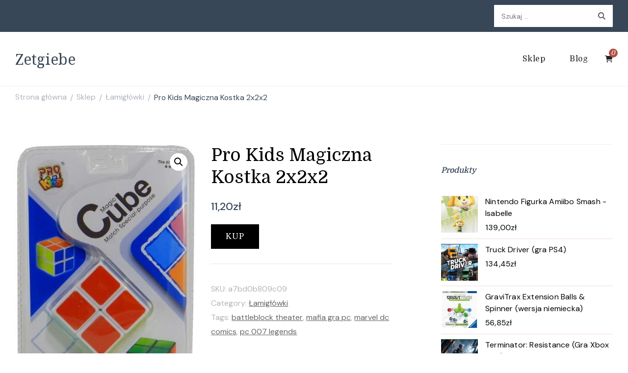

--- FILE ---
content_type: text/html; charset=UTF-8
request_url: https://zetgiebe.pl/produkt/pro-kids-magiczna-kostka-2x2x2/
body_size: 16238
content:
    <!DOCTYPE html>
    <html lang="pl-PL">
    <head itemscope itemtype="http://schema.org/WebSite">
	    <meta charset="UTF-8">
    <meta name="viewport" content="width=device-width, initial-scale=1">
    <link rel="profile" href="http://gmpg.org/xfn/11">
    <title>Pro Kids Magiczna Kostka 2x2x2 &#8211; Zetgiebe</title>
<meta name='robots' content='max-image-preview:large' />
<link rel='dns-prefetch' href='//fonts.googleapis.com' />
<link rel="alternate" type="application/rss+xml" title="Zetgiebe &raquo; Kanał z wpisami" href="https://zetgiebe.pl/feed/" />
<link rel="alternate" type="application/rss+xml" title="Zetgiebe &raquo; Kanał z komentarzami" href="https://zetgiebe.pl/comments/feed/" />
<link rel="alternate" type="application/rss+xml" title="Zetgiebe &raquo; Pro Kids Magiczna Kostka 2x2x2 Kanał z komentarzami" href="https://zetgiebe.pl/produkt/pro-kids-magiczna-kostka-2x2x2/feed/" />
<link rel="alternate" title="oEmbed (JSON)" type="application/json+oembed" href="https://zetgiebe.pl/wp-json/oembed/1.0/embed?url=https%3A%2F%2Fzetgiebe.pl%2Fprodukt%2Fpro-kids-magiczna-kostka-2x2x2%2F" />
<link rel="alternate" title="oEmbed (XML)" type="text/xml+oembed" href="https://zetgiebe.pl/wp-json/oembed/1.0/embed?url=https%3A%2F%2Fzetgiebe.pl%2Fprodukt%2Fpro-kids-magiczna-kostka-2x2x2%2F&#038;format=xml" />
<style id='wp-img-auto-sizes-contain-inline-css' type='text/css'>
img:is([sizes=auto i],[sizes^="auto," i]){contain-intrinsic-size:3000px 1500px}
/*# sourceURL=wp-img-auto-sizes-contain-inline-css */
</style>
<style id='wp-emoji-styles-inline-css' type='text/css'>

	img.wp-smiley, img.emoji {
		display: inline !important;
		border: none !important;
		box-shadow: none !important;
		height: 1em !important;
		width: 1em !important;
		margin: 0 0.07em !important;
		vertical-align: -0.1em !important;
		background: none !important;
		padding: 0 !important;
	}
/*# sourceURL=wp-emoji-styles-inline-css */
</style>
<style id='wp-block-library-inline-css' type='text/css'>
:root{--wp-block-synced-color:#7a00df;--wp-block-synced-color--rgb:122,0,223;--wp-bound-block-color:var(--wp-block-synced-color);--wp-editor-canvas-background:#ddd;--wp-admin-theme-color:#007cba;--wp-admin-theme-color--rgb:0,124,186;--wp-admin-theme-color-darker-10:#006ba1;--wp-admin-theme-color-darker-10--rgb:0,107,160.5;--wp-admin-theme-color-darker-20:#005a87;--wp-admin-theme-color-darker-20--rgb:0,90,135;--wp-admin-border-width-focus:2px}@media (min-resolution:192dpi){:root{--wp-admin-border-width-focus:1.5px}}.wp-element-button{cursor:pointer}:root .has-very-light-gray-background-color{background-color:#eee}:root .has-very-dark-gray-background-color{background-color:#313131}:root .has-very-light-gray-color{color:#eee}:root .has-very-dark-gray-color{color:#313131}:root .has-vivid-green-cyan-to-vivid-cyan-blue-gradient-background{background:linear-gradient(135deg,#00d084,#0693e3)}:root .has-purple-crush-gradient-background{background:linear-gradient(135deg,#34e2e4,#4721fb 50%,#ab1dfe)}:root .has-hazy-dawn-gradient-background{background:linear-gradient(135deg,#faaca8,#dad0ec)}:root .has-subdued-olive-gradient-background{background:linear-gradient(135deg,#fafae1,#67a671)}:root .has-atomic-cream-gradient-background{background:linear-gradient(135deg,#fdd79a,#004a59)}:root .has-nightshade-gradient-background{background:linear-gradient(135deg,#330968,#31cdcf)}:root .has-midnight-gradient-background{background:linear-gradient(135deg,#020381,#2874fc)}:root{--wp--preset--font-size--normal:16px;--wp--preset--font-size--huge:42px}.has-regular-font-size{font-size:1em}.has-larger-font-size{font-size:2.625em}.has-normal-font-size{font-size:var(--wp--preset--font-size--normal)}.has-huge-font-size{font-size:var(--wp--preset--font-size--huge)}.has-text-align-center{text-align:center}.has-text-align-left{text-align:left}.has-text-align-right{text-align:right}.has-fit-text{white-space:nowrap!important}#end-resizable-editor-section{display:none}.aligncenter{clear:both}.items-justified-left{justify-content:flex-start}.items-justified-center{justify-content:center}.items-justified-right{justify-content:flex-end}.items-justified-space-between{justify-content:space-between}.screen-reader-text{border:0;clip-path:inset(50%);height:1px;margin:-1px;overflow:hidden;padding:0;position:absolute;width:1px;word-wrap:normal!important}.screen-reader-text:focus{background-color:#ddd;clip-path:none;color:#444;display:block;font-size:1em;height:auto;left:5px;line-height:normal;padding:15px 23px 14px;text-decoration:none;top:5px;width:auto;z-index:100000}html :where(.has-border-color){border-style:solid}html :where([style*=border-top-color]){border-top-style:solid}html :where([style*=border-right-color]){border-right-style:solid}html :where([style*=border-bottom-color]){border-bottom-style:solid}html :where([style*=border-left-color]){border-left-style:solid}html :where([style*=border-width]){border-style:solid}html :where([style*=border-top-width]){border-top-style:solid}html :where([style*=border-right-width]){border-right-style:solid}html :where([style*=border-bottom-width]){border-bottom-style:solid}html :where([style*=border-left-width]){border-left-style:solid}html :where(img[class*=wp-image-]){height:auto;max-width:100%}:where(figure){margin:0 0 1em}html :where(.is-position-sticky){--wp-admin--admin-bar--position-offset:var(--wp-admin--admin-bar--height,0px)}@media screen and (max-width:600px){html :where(.is-position-sticky){--wp-admin--admin-bar--position-offset:0px}}

/*# sourceURL=wp-block-library-inline-css */
</style><style id='global-styles-inline-css' type='text/css'>
:root{--wp--preset--aspect-ratio--square: 1;--wp--preset--aspect-ratio--4-3: 4/3;--wp--preset--aspect-ratio--3-4: 3/4;--wp--preset--aspect-ratio--3-2: 3/2;--wp--preset--aspect-ratio--2-3: 2/3;--wp--preset--aspect-ratio--16-9: 16/9;--wp--preset--aspect-ratio--9-16: 9/16;--wp--preset--color--black: #000000;--wp--preset--color--cyan-bluish-gray: #abb8c3;--wp--preset--color--white: #ffffff;--wp--preset--color--pale-pink: #f78da7;--wp--preset--color--vivid-red: #cf2e2e;--wp--preset--color--luminous-vivid-orange: #ff6900;--wp--preset--color--luminous-vivid-amber: #fcb900;--wp--preset--color--light-green-cyan: #7bdcb5;--wp--preset--color--vivid-green-cyan: #00d084;--wp--preset--color--pale-cyan-blue: #8ed1fc;--wp--preset--color--vivid-cyan-blue: #0693e3;--wp--preset--color--vivid-purple: #9b51e0;--wp--preset--gradient--vivid-cyan-blue-to-vivid-purple: linear-gradient(135deg,rgb(6,147,227) 0%,rgb(155,81,224) 100%);--wp--preset--gradient--light-green-cyan-to-vivid-green-cyan: linear-gradient(135deg,rgb(122,220,180) 0%,rgb(0,208,130) 100%);--wp--preset--gradient--luminous-vivid-amber-to-luminous-vivid-orange: linear-gradient(135deg,rgb(252,185,0) 0%,rgb(255,105,0) 100%);--wp--preset--gradient--luminous-vivid-orange-to-vivid-red: linear-gradient(135deg,rgb(255,105,0) 0%,rgb(207,46,46) 100%);--wp--preset--gradient--very-light-gray-to-cyan-bluish-gray: linear-gradient(135deg,rgb(238,238,238) 0%,rgb(169,184,195) 100%);--wp--preset--gradient--cool-to-warm-spectrum: linear-gradient(135deg,rgb(74,234,220) 0%,rgb(151,120,209) 20%,rgb(207,42,186) 40%,rgb(238,44,130) 60%,rgb(251,105,98) 80%,rgb(254,248,76) 100%);--wp--preset--gradient--blush-light-purple: linear-gradient(135deg,rgb(255,206,236) 0%,rgb(152,150,240) 100%);--wp--preset--gradient--blush-bordeaux: linear-gradient(135deg,rgb(254,205,165) 0%,rgb(254,45,45) 50%,rgb(107,0,62) 100%);--wp--preset--gradient--luminous-dusk: linear-gradient(135deg,rgb(255,203,112) 0%,rgb(199,81,192) 50%,rgb(65,88,208) 100%);--wp--preset--gradient--pale-ocean: linear-gradient(135deg,rgb(255,245,203) 0%,rgb(182,227,212) 50%,rgb(51,167,181) 100%);--wp--preset--gradient--electric-grass: linear-gradient(135deg,rgb(202,248,128) 0%,rgb(113,206,126) 100%);--wp--preset--gradient--midnight: linear-gradient(135deg,rgb(2,3,129) 0%,rgb(40,116,252) 100%);--wp--preset--font-size--small: 13px;--wp--preset--font-size--medium: 20px;--wp--preset--font-size--large: 36px;--wp--preset--font-size--x-large: 42px;--wp--preset--spacing--20: 0.44rem;--wp--preset--spacing--30: 0.67rem;--wp--preset--spacing--40: 1rem;--wp--preset--spacing--50: 1.5rem;--wp--preset--spacing--60: 2.25rem;--wp--preset--spacing--70: 3.38rem;--wp--preset--spacing--80: 5.06rem;--wp--preset--shadow--natural: 6px 6px 9px rgba(0, 0, 0, 0.2);--wp--preset--shadow--deep: 12px 12px 50px rgba(0, 0, 0, 0.4);--wp--preset--shadow--sharp: 6px 6px 0px rgba(0, 0, 0, 0.2);--wp--preset--shadow--outlined: 6px 6px 0px -3px rgb(255, 255, 255), 6px 6px rgb(0, 0, 0);--wp--preset--shadow--crisp: 6px 6px 0px rgb(0, 0, 0);}:where(.is-layout-flex){gap: 0.5em;}:where(.is-layout-grid){gap: 0.5em;}body .is-layout-flex{display: flex;}.is-layout-flex{flex-wrap: wrap;align-items: center;}.is-layout-flex > :is(*, div){margin: 0;}body .is-layout-grid{display: grid;}.is-layout-grid > :is(*, div){margin: 0;}:where(.wp-block-columns.is-layout-flex){gap: 2em;}:where(.wp-block-columns.is-layout-grid){gap: 2em;}:where(.wp-block-post-template.is-layout-flex){gap: 1.25em;}:where(.wp-block-post-template.is-layout-grid){gap: 1.25em;}.has-black-color{color: var(--wp--preset--color--black) !important;}.has-cyan-bluish-gray-color{color: var(--wp--preset--color--cyan-bluish-gray) !important;}.has-white-color{color: var(--wp--preset--color--white) !important;}.has-pale-pink-color{color: var(--wp--preset--color--pale-pink) !important;}.has-vivid-red-color{color: var(--wp--preset--color--vivid-red) !important;}.has-luminous-vivid-orange-color{color: var(--wp--preset--color--luminous-vivid-orange) !important;}.has-luminous-vivid-amber-color{color: var(--wp--preset--color--luminous-vivid-amber) !important;}.has-light-green-cyan-color{color: var(--wp--preset--color--light-green-cyan) !important;}.has-vivid-green-cyan-color{color: var(--wp--preset--color--vivid-green-cyan) !important;}.has-pale-cyan-blue-color{color: var(--wp--preset--color--pale-cyan-blue) !important;}.has-vivid-cyan-blue-color{color: var(--wp--preset--color--vivid-cyan-blue) !important;}.has-vivid-purple-color{color: var(--wp--preset--color--vivid-purple) !important;}.has-black-background-color{background-color: var(--wp--preset--color--black) !important;}.has-cyan-bluish-gray-background-color{background-color: var(--wp--preset--color--cyan-bluish-gray) !important;}.has-white-background-color{background-color: var(--wp--preset--color--white) !important;}.has-pale-pink-background-color{background-color: var(--wp--preset--color--pale-pink) !important;}.has-vivid-red-background-color{background-color: var(--wp--preset--color--vivid-red) !important;}.has-luminous-vivid-orange-background-color{background-color: var(--wp--preset--color--luminous-vivid-orange) !important;}.has-luminous-vivid-amber-background-color{background-color: var(--wp--preset--color--luminous-vivid-amber) !important;}.has-light-green-cyan-background-color{background-color: var(--wp--preset--color--light-green-cyan) !important;}.has-vivid-green-cyan-background-color{background-color: var(--wp--preset--color--vivid-green-cyan) !important;}.has-pale-cyan-blue-background-color{background-color: var(--wp--preset--color--pale-cyan-blue) !important;}.has-vivid-cyan-blue-background-color{background-color: var(--wp--preset--color--vivid-cyan-blue) !important;}.has-vivid-purple-background-color{background-color: var(--wp--preset--color--vivid-purple) !important;}.has-black-border-color{border-color: var(--wp--preset--color--black) !important;}.has-cyan-bluish-gray-border-color{border-color: var(--wp--preset--color--cyan-bluish-gray) !important;}.has-white-border-color{border-color: var(--wp--preset--color--white) !important;}.has-pale-pink-border-color{border-color: var(--wp--preset--color--pale-pink) !important;}.has-vivid-red-border-color{border-color: var(--wp--preset--color--vivid-red) !important;}.has-luminous-vivid-orange-border-color{border-color: var(--wp--preset--color--luminous-vivid-orange) !important;}.has-luminous-vivid-amber-border-color{border-color: var(--wp--preset--color--luminous-vivid-amber) !important;}.has-light-green-cyan-border-color{border-color: var(--wp--preset--color--light-green-cyan) !important;}.has-vivid-green-cyan-border-color{border-color: var(--wp--preset--color--vivid-green-cyan) !important;}.has-pale-cyan-blue-border-color{border-color: var(--wp--preset--color--pale-cyan-blue) !important;}.has-vivid-cyan-blue-border-color{border-color: var(--wp--preset--color--vivid-cyan-blue) !important;}.has-vivid-purple-border-color{border-color: var(--wp--preset--color--vivid-purple) !important;}.has-vivid-cyan-blue-to-vivid-purple-gradient-background{background: var(--wp--preset--gradient--vivid-cyan-blue-to-vivid-purple) !important;}.has-light-green-cyan-to-vivid-green-cyan-gradient-background{background: var(--wp--preset--gradient--light-green-cyan-to-vivid-green-cyan) !important;}.has-luminous-vivid-amber-to-luminous-vivid-orange-gradient-background{background: var(--wp--preset--gradient--luminous-vivid-amber-to-luminous-vivid-orange) !important;}.has-luminous-vivid-orange-to-vivid-red-gradient-background{background: var(--wp--preset--gradient--luminous-vivid-orange-to-vivid-red) !important;}.has-very-light-gray-to-cyan-bluish-gray-gradient-background{background: var(--wp--preset--gradient--very-light-gray-to-cyan-bluish-gray) !important;}.has-cool-to-warm-spectrum-gradient-background{background: var(--wp--preset--gradient--cool-to-warm-spectrum) !important;}.has-blush-light-purple-gradient-background{background: var(--wp--preset--gradient--blush-light-purple) !important;}.has-blush-bordeaux-gradient-background{background: var(--wp--preset--gradient--blush-bordeaux) !important;}.has-luminous-dusk-gradient-background{background: var(--wp--preset--gradient--luminous-dusk) !important;}.has-pale-ocean-gradient-background{background: var(--wp--preset--gradient--pale-ocean) !important;}.has-electric-grass-gradient-background{background: var(--wp--preset--gradient--electric-grass) !important;}.has-midnight-gradient-background{background: var(--wp--preset--gradient--midnight) !important;}.has-small-font-size{font-size: var(--wp--preset--font-size--small) !important;}.has-medium-font-size{font-size: var(--wp--preset--font-size--medium) !important;}.has-large-font-size{font-size: var(--wp--preset--font-size--large) !important;}.has-x-large-font-size{font-size: var(--wp--preset--font-size--x-large) !important;}
/*# sourceURL=global-styles-inline-css */
</style>

<style id='classic-theme-styles-inline-css' type='text/css'>
/*! This file is auto-generated */
.wp-block-button__link{color:#fff;background-color:#32373c;border-radius:9999px;box-shadow:none;text-decoration:none;padding:calc(.667em + 2px) calc(1.333em + 2px);font-size:1.125em}.wp-block-file__button{background:#32373c;color:#fff;text-decoration:none}
/*# sourceURL=/wp-includes/css/classic-themes.min.css */
</style>
<link rel='stylesheet' id='photoswipe-css' href='https://zetgiebe.pl/wp-content/plugins/woocommerce/assets/css/photoswipe/photoswipe.min.css?ver=6.4.1' type='text/css' media='all' />
<link rel='stylesheet' id='photoswipe-default-skin-css' href='https://zetgiebe.pl/wp-content/plugins/woocommerce/assets/css/photoswipe/default-skin/default-skin.min.css?ver=6.4.1' type='text/css' media='all' />
<link rel='stylesheet' id='woocommerce-layout-css' href='https://zetgiebe.pl/wp-content/plugins/woocommerce/assets/css/woocommerce-layout.css?ver=6.4.1' type='text/css' media='all' />
<link rel='stylesheet' id='woocommerce-smallscreen-css' href='https://zetgiebe.pl/wp-content/plugins/woocommerce/assets/css/woocommerce-smallscreen.css?ver=6.4.1' type='text/css' media='only screen and (max-width: 768px)' />
<link rel='stylesheet' id='woocommerce-general-css' href='https://zetgiebe.pl/wp-content/plugins/woocommerce/assets/css/woocommerce.css?ver=6.4.1' type='text/css' media='all' />
<style id='woocommerce-inline-inline-css' type='text/css'>
.woocommerce form .form-row .required { visibility: visible; }
/*# sourceURL=woocommerce-inline-inline-css */
</style>
<link rel='stylesheet' id='cookery-lite-css' href='https://zetgiebe.pl/wp-content/themes/cookery-lite/style.css?ver=6.9' type='text/css' media='all' />
<link rel='stylesheet' id='spicy-recipe-css' href='https://zetgiebe.pl/wp-content/themes/spicy-recipe/style.css?ver=1.0.2' type='text/css' media='all' />
<link rel='stylesheet' id='cookery-lite-woocommerce-css' href='https://zetgiebe.pl/wp-content/themes/cookery-lite/css/woocommerce.min.css?ver=1.0.2' type='text/css' media='all' />
<link rel='stylesheet' id='cookery-lite-google-fonts-css' href='https://fonts.googleapis.com/css?family=DM+Sans%3Aregular%2Citalic%2C500%2C500italic%2C700%2C700italic%7CDomine%3Aregular%2C500%2C600%2C700%7CNoto+Serif%3Aregular' type='text/css' media='all' />
<link rel='stylesheet' id='owl-carousel-css' href='https://zetgiebe.pl/wp-content/themes/cookery-lite/css/owl.carousel.min.css?ver=2.3.4' type='text/css' media='all' />
<link rel='stylesheet' id='animate-css' href='https://zetgiebe.pl/wp-content/themes/cookery-lite/css/animate.min.css?ver=3.5.2' type='text/css' media='all' />
<link rel='stylesheet' id='cookery-lite-gutenberg-css' href='https://zetgiebe.pl/wp-content/themes/cookery-lite/css/gutenberg.min.css?ver=1.0.2' type='text/css' media='all' />
<script type="text/javascript" src="https://zetgiebe.pl/wp-includes/js/jquery/jquery.min.js?ver=3.7.1" id="jquery-core-js"></script>
<script type="text/javascript" src="https://zetgiebe.pl/wp-includes/js/jquery/jquery-migrate.min.js?ver=3.4.1" id="jquery-migrate-js"></script>
<link rel="https://api.w.org/" href="https://zetgiebe.pl/wp-json/" /><link rel="alternate" title="JSON" type="application/json" href="https://zetgiebe.pl/wp-json/wp/v2/product/17863" /><link rel="EditURI" type="application/rsd+xml" title="RSD" href="https://zetgiebe.pl/xmlrpc.php?rsd" />
<meta name="generator" content="WordPress 6.9" />
<meta name="generator" content="WooCommerce 6.4.1" />
<link rel="canonical" href="https://zetgiebe.pl/produkt/pro-kids-magiczna-kostka-2x2x2/" />
<link rel='shortlink' href='https://zetgiebe.pl/?p=17863' />
<link rel="pingback" href="https://zetgiebe.pl/xmlrpc.php">	<noscript><style>.woocommerce-product-gallery{ opacity: 1 !important; }</style></noscript>
	<style type='text/css' media='all'>     
    .content-newsletter .blossomthemes-email-newsletter-wrapper.bg-img:after,
    .widget_blossomthemes_email_newsletter_widget .blossomthemes-email-newsletter-wrapper:after{
        background: rgba(176, 80, 69, 0.8);    }

    section.featured-recipe-section::after {
        background-image: url('');
    }

    .client-section::after {
        background-image: url('');
    }

    section.footer-newsletter-section::after {
        background-image: url('');
    }
    
   /*Typography*/

    :root {
        --primary-color: #b05045;
        --primary-color-rgb: 176, 80, 69;
        --secondary-color: #646f58;
        --secondary-color-rgb: 100, 111, 88;
        --primary-font: DM Sans;
        --secondary-font: Domine;
         --dr-primary-font: DM Sans;          --dr-secondary-font: Domine;     }

    body {
        font-size   : 18px;        
    }
    
    .site-title{
        font-size   : 30px;
        font-family : Noto Serif;
        font-weight : 400;
        font-style  : normal;
    }

    .custom-logo-link img{
        width    : 150px;
        max-width: 100%;
    }

    .site-banner.static-cta.style-one .banner-caption .item-title,
    .site-banner.static-cta.style-one .banner-caption .item-desc{
        color: #ffffff;
    }

    blockquote::before {
        background-image: url('data:image/svg+xml; utf-8, <svg xmlns="http://www.w3.org/2000/svg" width="64" height="40.062" viewBox="0 0 64 40.062"><path d="M68.871,47.073A12.886,12.886,0,0,0,56.71,36.191c1.494-5.547,5.121-7.752,9.53-9.032a.515.515,0,0,0,.356-.569l-.711-4.409s-.071-.356-.64-.284C50.024,23.6,39.712,35.2,41.632,49.277,43.41,59.021,51.02,62.79,58.061,61.794a12.968,12.968,0,0,0,10.81-14.722ZM20.3,36.191c1.422-5.547,5.192-7.752,9.53-9.032a.515.515,0,0,0,.356-.569l-.64-4.409s-.071-.356-.64-.284C13.682,23.532,3.441,35.124,5.219,49.206c1.849,9.815,9.53,13.584,16.5,12.588A12.865,12.865,0,0,0,32.458,47.073,12.693,12.693,0,0,0,20.3,36.191Z" transform="translate(-5.018 -21.887)" fill="%23b05045"/></svg>');
    }
    
    .comments-area .comment-list li .comment-body .reply .comment-reply-link::after {
        background-image: url('data:image/svg+xml;utf-8, <svg xmlns="http://www.w3.org/2000/svg" width="14.796" height="10.354" viewBox="0 0 14.796 10.354"><g transform="translate(0.75 1.061)"><path d="M7820.11-1126.021l4.117,4.116-4.117,4.116" transform="translate(-7811.241 1126.021)" fill="none" stroke="%23b05045" stroke-linecap="round" stroke-width="1.5"></path><path d="M6555.283-354.415h-12.624" transform="translate(-6542.659 358.532)" fill="none" stroke="%23b05045" stroke-linecap="round" stroke-width="1.5"></path></g></svg>');
    }

    .static-search .item .search-form-wrap .search-submit {
        background-image: url('data:image/svg+xml; utf-8, <svg xmlns="http://www.w3.org/2000/svg" width="29.434" height="29.434" viewBox="0 0 29.434 29.434"><g transform="translate(-663.027 -502.431)"><g transform="translate(692.461 517.148) rotate(135)" fill="none" stroke="%23b05045" stroke-width="2.5"><circle cx="10.406" cy="10.406" r="10.406" stroke="none"/><circle cx="10.406" cy="10.406" r="9.156" fill="none"/></g><path d="M0,6.907V0" transform="translate(689.718 529.122) rotate(135)" fill="none" stroke="%23b05045" stroke-linecap="round" stroke-width="2.5"/></g></svg>');
    }

    .newsletter .blossomthemes-email-newsletter-wrapper form [type="submit"]:hover::after, 
    .widget_blossomthemes_email_newsletter_widget form [type="submit"]:hover::after {
        background-image: url('data:image/svg+xml; utf-8, <svg xmlns="http://www.w3.org/2000/svg" width="18.479" height="12.689" viewBox="0 0 18.479 12.689"><g transform="translate(0.75 1.061)"><path d="M7820.11-1126.021l5.284,5.284-5.284,5.284" transform="translate(-7808.726 1126.021)" fill="none" stroke="%23b05045" stroke-linecap="round" stroke-width="1.5"/><path d="M6558.865-354.415H6542.66" transform="translate(-6542.66 359.699)" fill="none" stroke="%23b05045" stroke-linecap="round" stroke-width="1.5"/></g></svg>');
    }

    .search .page-header .search-form .search-submit, 
    .error404 .error-404-search .search-form .search-submit {
        background-image: url('data:image/svg+xml; utf-8, <svg xmlns="http://www.w3.org/2000/svg" width="21.863" height="22" viewBox="0 0 21.863 22"><path d="M24.863,1170.255l-2.045,2.045L18,1167.482v-1.091l-.409-.409a8.674,8.674,0,0,1-5.727,2.046,8.235,8.235,0,0,1-6.273-2.591A8.993,8.993,0,0,1,3,1159.164a8.235,8.235,0,0,1,2.591-6.273,8.993,8.993,0,0,1,6.273-2.591,8.441,8.441,0,0,1,6.273,2.591,8.993,8.993,0,0,1,2.591,6.273,8.675,8.675,0,0,1-2.045,5.727l.409.409h.955ZM7.5,1163.664a5.76,5.76,0,0,0,4.364,1.773,5.969,5.969,0,0,0,4.364-1.773,6.257,6.257,0,0,0,0-8.727,5.76,5.76,0,0,0-4.364-1.773,5.969,5.969,0,0,0-4.364,1.773,5.76,5.76,0,0,0-1.773,4.364A6.308,6.308,0,0,0,7.5,1163.664Z" transform="translate(-3 -1150.3)" fill="%23b05045"/></svg>');
    }
    
    .posts-navigation .nav-links a:hover::before {
        background-image: url('data:image/svg+xml; utf-8, <svg xmlns="http://www.w3.org/2000/svg" viewBox="0 0 384 512"><path fill="%23b05045" d="M20.2 247.5L167 99.5c4.7-4.7 12.3-4.7 17 0l19.8 19.8c4.7 4.7 4.7 12.3 0 17L85.3 256l118.5 119.7c4.7 4.7 4.7 12.3 0 17L184 412.5c-4.7 4.7-12.3 4.7-17 0l-146.8-148c-4.7-4.7-4.7-12.3 0-17zm160 17l146.8 148c4.7 4.7 12.3 4.7 17 0l19.8-19.8c4.7-4.7 4.7-12.3 0-17L245.3 256l118.5-119.7c4.7-4.7 4.7-12.3 0-17L344 99.5c-4.7-4.7-12.3-4.7-17 0l-146.8 148c-4.7 4.7-4.7 12.3 0 17z"></path></svg>');
    }

    .posts-navigation .nav-links .nav-next a:hover::before {
        background-image: url('data:image/svg+xml; utf-8, <svg xmlns="http://www.w3.org/2000/svg" viewBox="0 0 384 512"><path fill="%23b05045" d="M363.8 264.5L217 412.5c-4.7 4.7-12.3 4.7-17 0l-19.8-19.8c-4.7-4.7-4.7-12.3 0-17L298.7 256 180.2 136.3c-4.7-4.7-4.7-12.3 0-17L200 99.5c4.7-4.7 12.3-4.7 17 0l146.8 148c4.7 4.7 4.7 12.3 0 17zm-160-17L57 99.5c-4.7-4.7-12.3-4.7-17 0l-19.8 19.8c-4.7 4.7-4.7 12.3 0 17L138.7 256 20.2 375.7c-4.7 4.7-4.7 12.3 0 17L40 412.5c4.7 4.7 12.3 4.7 17 0l146.8-148c4.7-4.7 4.7-12.3 0-17z"></path></svg>');
    }

    .search-form .search-submit:hover {
        background-image: url('data:image/svg+xml; utf-8, <svg xmlns="http://www.w3.org/2000/svg" width="21.863" height="22" viewBox="0 0 21.863 22"><path d="M24.863,1170.255l-2.045,2.045L18,1167.482v-1.091l-.409-.409a8.674,8.674,0,0,1-5.727,2.046,8.235,8.235,0,0,1-6.273-2.591A8.993,8.993,0,0,1,3,1159.164a8.235,8.235,0,0,1,2.591-6.273,8.993,8.993,0,0,1,6.273-2.591,8.441,8.441,0,0,1,6.273,2.591,8.993,8.993,0,0,1,2.591,6.273,8.675,8.675,0,0,1-2.045,5.727l.409.409h.955ZM7.5,1163.664a5.76,5.76,0,0,0,4.364,1.773,5.969,5.969,0,0,0,4.364-1.773,6.257,6.257,0,0,0,0-8.727,5.76,5.76,0,0,0-4.364-1.773,5.969,5.969,0,0,0-4.364,1.773,5.76,5.76,0,0,0-1.773,4.364A6.308,6.308,0,0,0,7.5,1163.664Z" transform="translate(-3 -1150.3)" fill="%23646f58"/></svg>');
    }

    .woocommerce .woocommerce-ordering select,
    .woocommerce-page .woocommerce-ordering select{
       background-image: url('data:image/svg+xml; utf-8, <svg xmlns="http://www.w3.org/2000/svg" width="15" height="8" viewBox="0 0 15 8"><path d="M7.5,0,15,8H0Z" transform="translate(15 8) rotate(180)" fill="%23b05045"/></svg>');
    }
           
    </style>		<style type="text/css" id="wp-custom-css">
			.woocommerce ul.products li.product a img {
height: 230px;
object-fit: contain;
}

.woocommerce ul.products li.product .woocommerce-loop-product__title {
height: 90px;
overflow: hidden;
}		</style>
		</head>

<body class="wp-singular product-template-default single single-product postid-17863 wp-theme-cookery-lite wp-child-theme-spicy-recipe theme-cookery-lite woocommerce woocommerce-page woocommerce-no-js cookery-lite-has-blocks rightsidebar" itemscope itemtype="http://schema.org/WebPage">

    <div id="page" class="site">
        <a class="skip-link screen-reader-text" href="#content">Pomiń i przejdź do zawartości (naciśnij enter)</a>
    
        <div class="mobile-header">
        <div class="container">
                    <div class="site-branding" itemscope itemtype="http://schema.org/Organization">  
            <div class="site-logo">
                            </div>

            <div class="site-title-wrap">                    <p class="site-title" itemprop="name"><a href="https://zetgiebe.pl/" rel="home" itemprop="url">Zetgiebe</a></p>
                </div>        </div>    
                <div class="mbl-header-right">
                <button class="toggle-btn" data-toggle-target=".main-menu-modal" data-toggle-body-class="showing-main-menu-modal" aria-expanded="false" data-set-focus=".close-main-nav-toggle">
                    <span class="toggle-bar"></span>
                    <span class="toggle-bar"></span>
                    <span class="toggle-bar"></span>
                </button>
                <div class="header-cart">    <a href="https://zetgiebe.pl/koszyk/" class="cart" title="Zobacz zawartość swojego koszyka">
        <i class="fas fa-shopping-cart"></i>
        <span class="count">0</span>
    </a>
    </div>                <div class="header-search">
                        <button class="search-toggle" data-toggle-target=".mob-search-modal" data-toggle-body-class="showing-mob-search-modal" data-set-focus=".mob-search-modal .search-field" aria-expanded="false">
                            <svg xmlns="http://www.w3.org/2000/svg" width="22.691" height="21.932" viewBox="0 0 22.691 21.932">
                                <g id="Group_258" data-name="Group 258" transform="matrix(0.966, -0.259, 0.259, 0.966, -1515.787, 248.902)">
                                    <g id="Ellipse_9" data-name="Ellipse 9" transform="translate(1525.802 162.18) rotate(-30)" fill="none" stroke="#6a6a6a" stroke-width="2.5">
                                        <circle cx="7.531" cy="7.531" r="7.531" stroke="none"></circle>
                                        <circle cx="7.531" cy="7.531" r="6.281" fill="none"></circle>
                                    </g>
                                    <path id="Path_4339" data-name="Path 4339" d="M0,0V7" transform="translate(1540.052 170.724) rotate(-30)" fill="none" stroke="#6a6a6a" stroke-linecap="round" stroke-width="2.5"></path>
                                </g>
                            </svg>
                        </button>
                        <div class="header-search-wrap mob-search-modal cover-modal" data-modal-target-string=".mob-search-modal">
                            <div class="header-search-inner"><form role="search" method="get" class="search-form" action="https://zetgiebe.pl/">
				<label>
					<span class="screen-reader-text">Szukaj:</span>
					<input type="search" class="search-field" placeholder="Szukaj &hellip;" value="" name="s" />
				</label>
				<input type="submit" class="search-submit" value="Szukaj" />
			</form><button class="close" data-toggle-target=".mob-search-modal" data-toggle-body-class="showing-mob-search-modal" data-set-focus=".mob-search-modal .search-field" aria-expanded="false"></button>
                            </div>
                        </div>
                    </div>                <div class="primary-menu-list main-menu-modal cover-modal" data-modal-target-string=".main-menu-modal">
                    <button class="close close-main-nav-toggle" data-toggle-target=".main-menu-modal" data-toggle-body-class="showing-main-menu-modal" aria-expanded="false" data-set-focus=".main-menu-modal"></button>
                    <div class="mobile-header-popup mobile-menu" aria-label="Urządzenie przenośne">
                        <div class="mbl-header-inner main-menu-modal">
                            <div class="mbl-header-mid">
                                    
    <nav id="site-navigation" class="main-navigation" itemscope itemtype="http://schema.org/SiteNavigationElement">
                    <button class="toggle-btn">
                <span class="toggle-text">Menu</span>
                <span class="toggle-bar"></span>
                <span class="toggle-bar"></span>
                <span class="toggle-bar"></span>
            </button>
                <div class="menu-menu-container"><ul id="primary-menu" class="nav-menu"><li id="menu-item-1501" class="menu-item menu-item-type-post_type menu-item-object-page menu-item-home current_page_parent menu-item-1501"><a href="https://zetgiebe.pl/">Sklep</a></li>
<li id="menu-item-1503" class="menu-item menu-item-type-post_type menu-item-object-page menu-item-1503"><a href="https://zetgiebe.pl/blog/">Blog</a></li>
</ul></div>    </nav><!-- #site-navigation -->
                                        <nav id="secondary-nav" class="secondary-menu">
                    </nav>
                                </div>
                            <div class="mbl-header-bottom">
                                                            </div>
                        </div>
                    </div>
                </div>
            </div>
        </div>
    </div>
        
    <header id="masthead" class="site-header style-four" itemscope itemtype="http://schema.org/WPHeader">
        <div class="header-top">
            <div class="container">
                <div class="header-left">    <nav id="secondary-nav" class="secondary-menu">
                    </nav>
    </div><div class="header-right">
    <div class="header-search">
                        <form role="search" method="get" class="search-form" action="https://zetgiebe.pl/">
				<label>
					<span class="screen-reader-text">Szukaj:</span>
					<input type="search" class="search-field" placeholder="Szukaj &hellip;" value="" name="s" />
				</label>
				<input type="submit" class="search-submit" value="Szukaj" />
			</form>            </div>
    </div>            </div>
        </div>
        <div class="header-main">
            <div class="container">
                        <div class="site-branding" itemscope itemtype="http://schema.org/Organization">  
            <div class="site-logo">
                            </div>

            <div class="site-title-wrap">                    <p class="site-title" itemprop="name"><a href="https://zetgiebe.pl/" rel="home" itemprop="url">Zetgiebe</a></p>
                </div>        </div>    
        
    <nav id="site-navigation" class="main-navigation" itemscope itemtype="http://schema.org/SiteNavigationElement">
                    <button class="toggle-btn">
                <span class="toggle-text">Menu</span>
                <span class="toggle-bar"></span>
                <span class="toggle-bar"></span>
                <span class="toggle-bar"></span>
            </button>
                <div class="menu-menu-container"><ul id="primary-menu" class="nav-menu"><li class="menu-item menu-item-type-post_type menu-item-object-page menu-item-home current_page_parent menu-item-1501"><a href="https://zetgiebe.pl/">Sklep</a></li>
<li class="menu-item menu-item-type-post_type menu-item-object-page menu-item-1503"><a href="https://zetgiebe.pl/blog/">Blog</a></li>
</ul></div>    </nav><!-- #site-navigation -->
    <div class="header-right"><div class="header-cart">    <a href="https://zetgiebe.pl/koszyk/" class="cart" title="Zobacz zawartość swojego koszyka">
        <i class="fas fa-shopping-cart"></i>
        <span class="count">0</span>
    </a>
    </div></div>            </div>
        </div>
            </header>
    
    <div id="content" class="site-content">
        <div id="crumbs" itemscope itemtype="http://schema.org/BreadcrumbList">
        <div class="container">
                <span itemprop="itemListElement" itemscope itemtype="http://schema.org/ListItem">
                    <a href="https://zetgiebe.pl" itemprop="item"><span itemprop="name">Strona główna</span></a><meta itemprop="position" content="1" /><span class="separator">/</span></span><span itemprop="itemListElement" itemscope itemtype="http://schema.org/ListItem"><a href="https://zetgiebe.pl/" itemprop="item"><span itemprop="name">Sklep</span></a><meta itemprop="position" content="2" /><span class="separator">/</span></span><span itemprop="itemListElement" itemscope itemtype="http://schema.org/ListItem"><a href="https://zetgiebe.pl/kategoria-produktu/lamiglowki/" itemprop="item"><span itemprop="name">Łamigłówki</span></a><meta itemprop="position" content="3" /><span class="separator">/</span></span><span class="current" itemprop="itemListElement" itemscope itemtype="http://schema.org/ListItem"><a href="https://zetgiebe.pl/produkt/pro-kids-magiczna-kostka-2x2x2/" itemprop="item"><span itemprop="name">Pro Kids Magiczna Kostka 2x2x2</span></a><meta itemprop="position" content="4" /></span></div></div><!-- .crumbs -->
        
        <div class="container">
        
	    <div id="primary" class="content-area">
        <main id="main" class="site-main" role="main">
    
					
			<div class="woocommerce-notices-wrapper"></div><div id="product-17863" class="product type-product post-17863 status-publish first instock product_cat-lamiglowki product_tag-battleblock-theater product_tag-mafia-gra-pc product_tag-marvel-dc-comics product_tag-pc-007-legends has-post-thumbnail product-type-external">

	<div class="woocommerce-product-gallery woocommerce-product-gallery--with-images woocommerce-product-gallery--columns-4 images" data-columns="4" style="opacity: 0; transition: opacity .25s ease-in-out;">
	<figure class="woocommerce-product-gallery__wrapper">
		<div data-thumb="https://zetgiebe.pl/wp-content/uploads/2023/03/i-pro-kids-magiczna-kostka-2x2x2-100x100.jpg" data-thumb-alt="" class="woocommerce-product-gallery__image"><a href="https://zetgiebe.pl/wp-content/uploads/2023/03/i-pro-kids-magiczna-kostka-2x2x2.jpg"><img width="472" height="695" src="https://zetgiebe.pl/wp-content/uploads/2023/03/i-pro-kids-magiczna-kostka-2x2x2.jpg" class="wp-post-image" alt="" title="i-pro-kids-magiczna-kostka-2x2x2" data-caption="" data-src="https://zetgiebe.pl/wp-content/uploads/2023/03/i-pro-kids-magiczna-kostka-2x2x2.jpg" data-large_image="https://zetgiebe.pl/wp-content/uploads/2023/03/i-pro-kids-magiczna-kostka-2x2x2.jpg" data-large_image_width="472" data-large_image_height="695" decoding="async" fetchpriority="high" srcset="https://zetgiebe.pl/wp-content/uploads/2023/03/i-pro-kids-magiczna-kostka-2x2x2.jpg 472w, https://zetgiebe.pl/wp-content/uploads/2023/03/i-pro-kids-magiczna-kostka-2x2x2-204x300.jpg 204w" sizes="(max-width: 472px) 100vw, 472px" /></a></div>	</figure>
</div>

	<div class="summary entry-summary">
		<h1 class="product_title entry-title">Pro Kids Magiczna Kostka 2x2x2</h1><p class="price"><span class="woocommerce-Price-amount amount"><bdi>11,20<span class="woocommerce-Price-currencySymbol">&#122;&#322;</span></bdi></span></p>

<form class="cart" action="https://www.ceneo.pl/101406937" method="get">
	
	<button type="submit" class="single_add_to_cart_button button alt">Kup</button>

	
	</form>

<div class="product_meta">

	
	
		<span class="sku_wrapper">SKU: <span class="sku">a7bd0b809c09</span></span>

	
	<span class="posted_in">Category: <a href="https://zetgiebe.pl/kategoria-produktu/lamiglowki/" rel="tag">Łamigłówki</a></span>
	<span class="tagged_as">Tags: <a href="https://zetgiebe.pl/tag-produktu/battleblock-theater/" rel="tag">battleblock theater</a>, <a href="https://zetgiebe.pl/tag-produktu/mafia-gra-pc/" rel="tag">mafia gra pc</a>, <a href="https://zetgiebe.pl/tag-produktu/marvel-dc-comics/" rel="tag">marvel dc comics</a>, <a href="https://zetgiebe.pl/tag-produktu/pc-007-legends/" rel="tag">pc 007 legends</a></span>
	
</div>
	</div>

	
	<div class="woocommerce-tabs wc-tabs-wrapper">
		<ul class="tabs wc-tabs" role="tablist">
							<li class="description_tab" id="tab-title-description" role="tab" aria-controls="tab-description">
					<a href="#tab-description">
						Description					</a>
				</li>
					</ul>
					<div class="woocommerce-Tabs-panel woocommerce-Tabs-panel--description panel entry-content wc-tab" id="tab-description" role="tabpanel" aria-labelledby="tab-title-description">
				
	<h2>Description</h2>

<p>Kostka magiczna 2x2x2. Sześcian, który ma każdą ścianę innego koloru i podzieloną na 4 ruchome elementy. Zadaniem uczestnika jest ułożenie pomieszanej kostki tak aby wszystkie ściany były w tym samym kolorze jak w pierwotnym ułożeniu. Gra umysłowa o średnim poziomie trudności.układanka logiczna Wiek 3+13 x 19,5 x 4 cmkostka 5 x 5 x 5 cm NAZWA MAGICZNA KOSTKA 2X2X2 PRODUCENT PRO KIDS WIEK 3+ EAN 5902666690715 Znajdź podobne według klucza: PRO_KIDS KOSTKA (400660)</p>
<p>Pro Kids</p>
<p>bioshock infinite wymagania, cardinal quest 2, symulator czołgu na pc, sklep x, steam backpack, gry na androida online, dear or alive 5, ubisoft far cry, truck driver simulator, g2a płatności, gry na playstation 4</p>
<p>yyyyy</p>
			</div>
		
			</div>


	<section class="related products">

					<h2>Related products</h2>
				
		<ul class="products columns-4">

			
					<li class="product type-product post-18161 status-publish first instock product_cat-lamiglowki product_tag-arkham-origins-blackgate product_tag-elemental-war product_tag-gra-mario-3 product_tag-mafia-gra-pc product_tag-mx-gry has-post-thumbnail product-type-external">
	<a href="https://zetgiebe.pl/produkt/smart-games-zig-zag-puzzler-pl-iuvi-games/" class="woocommerce-LoopProduct-link woocommerce-loop-product__link"><img width="300" height="300" src="https://zetgiebe.pl/wp-content/uploads/2023/03/i-smart-games-zig-zag-puzzler-pl-iuvi-games-300x300.jpg" class="attachment-woocommerce_thumbnail size-woocommerce_thumbnail" alt="" decoding="async" srcset="https://zetgiebe.pl/wp-content/uploads/2023/03/i-smart-games-zig-zag-puzzler-pl-iuvi-games-300x300.jpg 300w, https://zetgiebe.pl/wp-content/uploads/2023/03/i-smart-games-zig-zag-puzzler-pl-iuvi-games-150x150.jpg 150w, https://zetgiebe.pl/wp-content/uploads/2023/03/i-smart-games-zig-zag-puzzler-pl-iuvi-games-768x768.jpg 768w, https://zetgiebe.pl/wp-content/uploads/2023/03/i-smart-games-zig-zag-puzzler-pl-iuvi-games-100x100.jpg 100w" sizes="(max-width: 300px) 100vw, 300px" /><h2 class="woocommerce-loop-product__title">Smart Games Zig Zag Puzzler (PL) IUVI Games</h2>
	<span class="price"><span class="woocommerce-Price-amount amount"><bdi>60,02<span class="woocommerce-Price-currencySymbol">&#122;&#322;</span></bdi></span></span>
</a><a href="https://www.ceneo.pl/108205850" data-quantity="1" class="button product_type_external" data-product_id="18161" data-product_sku="6a07b32163cc" aria-label="Kup" rel="nofollow">Kup</a></li>

			
					<li class="product type-product post-17841 status-publish instock product_cat-lamiglowki product_tag-amazon-deu product_tag-arkham-knight-ps4 product_tag-games-unity product_tag-mysz-v8m has-post-thumbnail product-type-external">
	<a href="https://zetgiebe.pl/produkt/gan-kostka-logiczna-mini-m-pro-3x3/" class="woocommerce-LoopProduct-link woocommerce-loop-product__link"><img width="300" height="300" src="https://zetgiebe.pl/wp-content/uploads/2023/03/i-gan-kostka-logiczna-mini-m-pro-3x3-1-300x300.jpg" class="attachment-woocommerce_thumbnail size-woocommerce_thumbnail" alt="" decoding="async" srcset="https://zetgiebe.pl/wp-content/uploads/2023/03/i-gan-kostka-logiczna-mini-m-pro-3x3-1-300x300.jpg 300w, https://zetgiebe.pl/wp-content/uploads/2023/03/i-gan-kostka-logiczna-mini-m-pro-3x3-1-150x150.jpg 150w, https://zetgiebe.pl/wp-content/uploads/2023/03/i-gan-kostka-logiczna-mini-m-pro-3x3-1-768x768.jpg 768w, https://zetgiebe.pl/wp-content/uploads/2023/03/i-gan-kostka-logiczna-mini-m-pro-3x3-1-100x100.jpg 100w" sizes="(max-width: 300px) 100vw, 300px" /><h2 class="woocommerce-loop-product__title">Gan Kostka Logiczna Mini M Pro 3X3</h2>
	<span class="price"><span class="woocommerce-Price-amount amount"><bdi>178,00<span class="woocommerce-Price-currencySymbol">&#122;&#322;</span></bdi></span></span>
</a><a href="https://www.ceneo.pl/125587067" data-quantity="1" class="button product_type_external" data-product_id="17841" data-product_sku="1710ed86dbf7" aria-label="Kup" rel="nofollow">Kup</a></li>

			
					<li class="product type-product post-21651 status-publish instock product_cat-lamiglowki product_tag-gry-darmowe-strzelanki product_tag-ps3-grand-theft-auto-5 product_tag-sluchawki-diege product_tag-swinka-peppa-janusz product_tag-tank-games product_tag-wymagania-systemowe-battlefield-3 has-post-thumbnail product-type-external">
	<a href="https://zetgiebe.pl/produkt/smart-games-iq-arrows-eng-iuvi-games/" class="woocommerce-LoopProduct-link woocommerce-loop-product__link"><img width="300" height="300" src="https://zetgiebe.pl/wp-content/uploads/2023/03/i-smart-games-iq-arrows-eng-iuvi-games-300x300.jpg" class="attachment-woocommerce_thumbnail size-woocommerce_thumbnail" alt="" decoding="async" loading="lazy" srcset="https://zetgiebe.pl/wp-content/uploads/2023/03/i-smart-games-iq-arrows-eng-iuvi-games-300x300.jpg 300w, https://zetgiebe.pl/wp-content/uploads/2023/03/i-smart-games-iq-arrows-eng-iuvi-games-150x150.jpg 150w, https://zetgiebe.pl/wp-content/uploads/2023/03/i-smart-games-iq-arrows-eng-iuvi-games-100x100.jpg 100w" sizes="auto, (max-width: 300px) 100vw, 300px" /><h2 class="woocommerce-loop-product__title">Smart Games IQ Arrows (ENG) IUVI Games</h2>
	<span class="price"><span class="woocommerce-Price-amount amount"><bdi>39,79<span class="woocommerce-Price-currencySymbol">&#122;&#322;</span></bdi></span></span>
</a><a href="https://www.ceneo.pl/93650065" data-quantity="1" class="button product_type_external" data-product_id="21651" data-product_sku="20cfd8c525a1" aria-label="Kup" rel="nofollow">Kup</a></li>

			
					<li class="product type-product post-19190 status-publish last instock product_cat-lamiglowki product_tag-arkham-origins-blackgate product_tag-dirt-3-multiplayer product_tag-just-cause-3-steam product_tag-kamera-sony-playstation-4 product_tag-lego-hobbit-xbox-one has-post-thumbnail product-type-external">
	<a href="https://zetgiebe.pl/produkt/logiquest-wsiasc-do-pociagu-zmiana-toru/" class="woocommerce-LoopProduct-link woocommerce-loop-product__link"><img width="300" height="300" src="https://zetgiebe.pl/wp-content/uploads/2023/03/i-logiquest-wsiasc-do-pociagu-zmiana-toru-300x300.jpg" class="attachment-woocommerce_thumbnail size-woocommerce_thumbnail" alt="" decoding="async" loading="lazy" srcset="https://zetgiebe.pl/wp-content/uploads/2023/03/i-logiquest-wsiasc-do-pociagu-zmiana-toru-300x300.jpg 300w, https://zetgiebe.pl/wp-content/uploads/2023/03/i-logiquest-wsiasc-do-pociagu-zmiana-toru-150x150.jpg 150w, https://zetgiebe.pl/wp-content/uploads/2023/03/i-logiquest-wsiasc-do-pociagu-zmiana-toru-768x768.jpg 768w, https://zetgiebe.pl/wp-content/uploads/2023/03/i-logiquest-wsiasc-do-pociagu-zmiana-toru-100x100.jpg 100w" sizes="auto, (max-width: 300px) 100vw, 300px" /><h2 class="woocommerce-loop-product__title">Logiquest Wsiąść do Pociągu &#8211; Zmiana Toru</h2>
	<span class="price"><span class="woocommerce-Price-amount amount"><bdi>76,77<span class="woocommerce-Price-currencySymbol">&#122;&#322;</span></bdi></span></span>
</a><a href="https://www.ceneo.pl/109607545" data-quantity="1" class="button product_type_external" data-product_id="19190" data-product_sku="41743246a67d" aria-label="Kup" rel="nofollow">Kup</a></li>

			
		</ul>

	</section>
	</div>


		
	        </main>
    </div>
    <aside id="secondary" class="widget-area" role="complementary" itemscope itemtype="http://schema.org/WPSideBar"><section id="woocommerce_products-3" class="widget woocommerce widget_products"><h2 class="widget-title">Produkty</h2><ul class="product_list_widget"><li>
	
	<a href="https://zetgiebe.pl/produkt/nintendo-figurka-amiibo-smash-isabelle/">
		<img width="300" height="300" src="https://zetgiebe.pl/wp-content/uploads/2023/03/i-nintendo-figurka-amiibo-smash-isabelle-300x300.jpg" class="attachment-woocommerce_thumbnail size-woocommerce_thumbnail" alt="" decoding="async" loading="lazy" srcset="https://zetgiebe.pl/wp-content/uploads/2023/03/i-nintendo-figurka-amiibo-smash-isabelle-300x300.jpg 300w, https://zetgiebe.pl/wp-content/uploads/2023/03/i-nintendo-figurka-amiibo-smash-isabelle-150x150.jpg 150w, https://zetgiebe.pl/wp-content/uploads/2023/03/i-nintendo-figurka-amiibo-smash-isabelle-768x768.jpg 768w, https://zetgiebe.pl/wp-content/uploads/2023/03/i-nintendo-figurka-amiibo-smash-isabelle-100x100.jpg 100w" sizes="auto, (max-width: 300px) 100vw, 300px" />		<span class="product-title">Nintendo Figurka Amiibo Smash - Isabelle</span>
	</a>

				
	<span class="woocommerce-Price-amount amount"><bdi>139,00<span class="woocommerce-Price-currencySymbol">&#122;&#322;</span></bdi></span>
	</li>
<li>
	
	<a href="https://zetgiebe.pl/produkt/truck-driver-gra-ps4/">
		<img width="300" height="300" src="https://zetgiebe.pl/wp-content/uploads/2023/03/i-truck-driver-gra-ps4-300x300.jpg" class="attachment-woocommerce_thumbnail size-woocommerce_thumbnail" alt="" decoding="async" loading="lazy" srcset="https://zetgiebe.pl/wp-content/uploads/2023/03/i-truck-driver-gra-ps4-300x300.jpg 300w, https://zetgiebe.pl/wp-content/uploads/2023/03/i-truck-driver-gra-ps4-150x150.jpg 150w, https://zetgiebe.pl/wp-content/uploads/2023/03/i-truck-driver-gra-ps4-100x100.jpg 100w" sizes="auto, (max-width: 300px) 100vw, 300px" />		<span class="product-title">Truck Driver (gra PS4)</span>
	</a>

				
	<span class="woocommerce-Price-amount amount"><bdi>134,45<span class="woocommerce-Price-currencySymbol">&#122;&#322;</span></bdi></span>
	</li>
<li>
	
	<a href="https://zetgiebe.pl/produkt/gravitrax-extension-balls-spinner-wersja-niemiecka/">
		<img width="300" height="300" src="https://zetgiebe.pl/wp-content/uploads/2023/03/i-gravitrax-extension-balls-spinner-wersja-niemiecka-300x300.jpg" class="attachment-woocommerce_thumbnail size-woocommerce_thumbnail" alt="" decoding="async" loading="lazy" srcset="https://zetgiebe.pl/wp-content/uploads/2023/03/i-gravitrax-extension-balls-spinner-wersja-niemiecka-300x300.jpg 300w, https://zetgiebe.pl/wp-content/uploads/2023/03/i-gravitrax-extension-balls-spinner-wersja-niemiecka-150x150.jpg 150w, https://zetgiebe.pl/wp-content/uploads/2023/03/i-gravitrax-extension-balls-spinner-wersja-niemiecka-100x100.jpg 100w" sizes="auto, (max-width: 300px) 100vw, 300px" />		<span class="product-title">GraviTrax Extension Balls &amp; Spinner (wersja niemiecka)</span>
	</a>

				
	<span class="woocommerce-Price-amount amount"><bdi>56,85<span class="woocommerce-Price-currencySymbol">&#122;&#322;</span></bdi></span>
	</li>
<li>
	
	<a href="https://zetgiebe.pl/produkt/terminator-resistance-gra-xbox-one/">
		<img width="300" height="300" src="https://zetgiebe.pl/wp-content/uploads/2023/03/i-terminator-resistance-gra-xbox-one-300x300.jpg" class="attachment-woocommerce_thumbnail size-woocommerce_thumbnail" alt="" decoding="async" loading="lazy" srcset="https://zetgiebe.pl/wp-content/uploads/2023/03/i-terminator-resistance-gra-xbox-one-300x300.jpg 300w, https://zetgiebe.pl/wp-content/uploads/2023/03/i-terminator-resistance-gra-xbox-one-150x150.jpg 150w, https://zetgiebe.pl/wp-content/uploads/2023/03/i-terminator-resistance-gra-xbox-one-768x768.jpg 768w, https://zetgiebe.pl/wp-content/uploads/2023/03/i-terminator-resistance-gra-xbox-one-1214x1214.jpg 1214w, https://zetgiebe.pl/wp-content/uploads/2023/03/i-terminator-resistance-gra-xbox-one-100x100.jpg 100w" sizes="auto, (max-width: 300px) 100vw, 300px" />		<span class="product-title">Terminator: Resistance (Gra Xbox One)</span>
	</a>

				
	<span class="woocommerce-Price-amount amount"><bdi>119,00<span class="woocommerce-Price-currencySymbol">&#122;&#322;</span></bdi></span>
	</li>
<li>
	
	<a href="https://zetgiebe.pl/produkt/pinball-fx3-marvel-pinball-season-2-bundle-digital/">
		<img width="300" height="300" src="https://zetgiebe.pl/wp-content/uploads/2023/03/i-pinball-fx3-marvel-pinball-season-2-bundle-digital-300x300.jpg" class="attachment-woocommerce_thumbnail size-woocommerce_thumbnail" alt="" decoding="async" loading="lazy" srcset="https://zetgiebe.pl/wp-content/uploads/2023/03/i-pinball-fx3-marvel-pinball-season-2-bundle-digital-300x300.jpg 300w, https://zetgiebe.pl/wp-content/uploads/2023/03/i-pinball-fx3-marvel-pinball-season-2-bundle-digital-150x150.jpg 150w, https://zetgiebe.pl/wp-content/uploads/2023/03/i-pinball-fx3-marvel-pinball-season-2-bundle-digital-100x100.jpg 100w" sizes="auto, (max-width: 300px) 100vw, 300px" />		<span class="product-title">Pinball FX3 Marvel Pinball Season 2 Bundle (Digital)</span>
	</a>

				
	<span class="woocommerce-Price-amount amount"><bdi>17,31<span class="woocommerce-Price-currencySymbol">&#122;&#322;</span></bdi></span>
	</li>
<li>
	
	<a href="https://zetgiebe.pl/produkt/spin-master-baa-baa-bubbles/">
		<img width="300" height="300" src="https://zetgiebe.pl/wp-content/uploads/2023/03/i-spin-master-baa-baa-bubbles-300x300.jpg" class="attachment-woocommerce_thumbnail size-woocommerce_thumbnail" alt="" decoding="async" loading="lazy" srcset="https://zetgiebe.pl/wp-content/uploads/2023/03/i-spin-master-baa-baa-bubbles-300x300.jpg 300w, https://zetgiebe.pl/wp-content/uploads/2023/03/i-spin-master-baa-baa-bubbles-150x150.jpg 150w, https://zetgiebe.pl/wp-content/uploads/2023/03/i-spin-master-baa-baa-bubbles-768x768.jpg 768w, https://zetgiebe.pl/wp-content/uploads/2023/03/i-spin-master-baa-baa-bubbles-100x100.jpg 100w" sizes="auto, (max-width: 300px) 100vw, 300px" />		<span class="product-title">Spin Master Baa baa Bubbles</span>
	</a>

				
	<span class="woocommerce-Price-amount amount"><bdi>49,00<span class="woocommerce-Price-currencySymbol">&#122;&#322;</span></bdi></span>
	</li>
<li>
	
	<a href="https://zetgiebe.pl/produkt/moyu-kostka-logiczna-weilong-square-1/">
		<img width="300" height="300" src="https://zetgiebe.pl/wp-content/uploads/2023/03/i-moyu-kostka-logiczna-weilong-square-1-300x300.jpg" class="attachment-woocommerce_thumbnail size-woocommerce_thumbnail" alt="" decoding="async" loading="lazy" srcset="https://zetgiebe.pl/wp-content/uploads/2023/03/i-moyu-kostka-logiczna-weilong-square-1-300x300.jpg 300w, https://zetgiebe.pl/wp-content/uploads/2023/03/i-moyu-kostka-logiczna-weilong-square-1-150x150.jpg 150w, https://zetgiebe.pl/wp-content/uploads/2023/03/i-moyu-kostka-logiczna-weilong-square-1-768x768.jpg 768w, https://zetgiebe.pl/wp-content/uploads/2023/03/i-moyu-kostka-logiczna-weilong-square-1-100x100.jpg 100w" sizes="auto, (max-width: 300px) 100vw, 300px" />		<span class="product-title">Moyu Kostka Logiczna Weilong Square-1</span>
	</a>

				
	<span class="woocommerce-Price-amount amount"><bdi>39,99<span class="woocommerce-Price-currencySymbol">&#122;&#322;</span></bdi></span>
	</li>
<li>
	
	<a href="https://zetgiebe.pl/produkt/rzadzonego-przez-dyktatora-o-imieniu-pagan-min/">
		<img width="300" height="300" src="https://zetgiebe.pl/wp-content/uploads/woocommerce-placeholder-300x300.png" class="woocommerce-placeholder wp-post-image" alt="Placeholder" decoding="async" loading="lazy" srcset="https://zetgiebe.pl/wp-content/uploads/woocommerce-placeholder-300x300.png 300w, https://zetgiebe.pl/wp-content/uploads/woocommerce-placeholder-100x100.png 100w, https://zetgiebe.pl/wp-content/uploads/woocommerce-placeholder-600x600.png 600w, https://zetgiebe.pl/wp-content/uploads/woocommerce-placeholder-1024x1024.png 1024w, https://zetgiebe.pl/wp-content/uploads/woocommerce-placeholder-150x150.png 150w, https://zetgiebe.pl/wp-content/uploads/woocommerce-placeholder-768x768.png 768w, https://zetgiebe.pl/wp-content/uploads/woocommerce-placeholder-1080x1080.png 1080w, https://zetgiebe.pl/wp-content/uploads/woocommerce-placeholder.png 1200w" sizes="auto, (max-width: 300px) 100vw, 300px" />		<span class="product-title">rządzonego przez dyktatora o imieniu Pagan Min.</span>
	</a>

				
	
	</li>
<li>
	
	<a href="https://zetgiebe.pl/produkt/rhythm-thief-the-emperors-gra-3ds-digital/">
		<img width="300" height="300" src="https://zetgiebe.pl/wp-content/uploads/2023/03/i-rhythm-thief-the-emperors-gra-3ds-digital-300x300.jpg" class="attachment-woocommerce_thumbnail size-woocommerce_thumbnail" alt="" decoding="async" loading="lazy" srcset="https://zetgiebe.pl/wp-content/uploads/2023/03/i-rhythm-thief-the-emperors-gra-3ds-digital-300x300.jpg 300w, https://zetgiebe.pl/wp-content/uploads/2023/03/i-rhythm-thief-the-emperors-gra-3ds-digital-150x150.jpg 150w, https://zetgiebe.pl/wp-content/uploads/2023/03/i-rhythm-thief-the-emperors-gra-3ds-digital-768x768.jpg 768w, https://zetgiebe.pl/wp-content/uploads/2023/03/i-rhythm-thief-the-emperors-gra-3ds-digital-1214x1214.jpg 1214w, https://zetgiebe.pl/wp-content/uploads/2023/03/i-rhythm-thief-the-emperors-gra-3ds-digital-100x100.jpg 100w" sizes="auto, (max-width: 300px) 100vw, 300px" />		<span class="product-title">Rhythm Thief the Emperors (Gra 3DS Digital)</span>
	</a>

				
	<span class="woocommerce-Price-amount amount"><bdi>233,81<span class="woocommerce-Price-currencySymbol">&#122;&#322;</span></bdi></span>
	</li>
<li>
	
	<a href="https://zetgiebe.pl/produkt/albi-drewniany-maly-labirynt/">
		<img width="300" height="300" src="https://zetgiebe.pl/wp-content/uploads/2023/03/i-albi-drewniany-maly-labirynt-300x300.jpg" class="attachment-woocommerce_thumbnail size-woocommerce_thumbnail" alt="" decoding="async" loading="lazy" srcset="https://zetgiebe.pl/wp-content/uploads/2023/03/i-albi-drewniany-maly-labirynt-300x300.jpg 300w, https://zetgiebe.pl/wp-content/uploads/2023/03/i-albi-drewniany-maly-labirynt-150x150.jpg 150w, https://zetgiebe.pl/wp-content/uploads/2023/03/i-albi-drewniany-maly-labirynt-100x100.jpg 100w" sizes="auto, (max-width: 300px) 100vw, 300px" />		<span class="product-title">Albi Drewniany mały labirynt</span>
	</a>

				
	<span class="woocommerce-Price-amount amount"><bdi>19,99<span class="woocommerce-Price-currencySymbol">&#122;&#322;</span></bdi></span>
	</li>
<li>
	
	<a href="https://zetgiebe.pl/produkt/ktorzy-wykorzystuja-swoje-otoczenie-i-stosuja-taktyke-nawet-w-wirze-akcji-mapy-zaprojektowano-tak/">
		<img width="300" height="300" src="https://zetgiebe.pl/wp-content/uploads/woocommerce-placeholder-300x300.png" class="woocommerce-placeholder wp-post-image" alt="Placeholder" decoding="async" loading="lazy" srcset="https://zetgiebe.pl/wp-content/uploads/woocommerce-placeholder-300x300.png 300w, https://zetgiebe.pl/wp-content/uploads/woocommerce-placeholder-100x100.png 100w, https://zetgiebe.pl/wp-content/uploads/woocommerce-placeholder-600x600.png 600w, https://zetgiebe.pl/wp-content/uploads/woocommerce-placeholder-1024x1024.png 1024w, https://zetgiebe.pl/wp-content/uploads/woocommerce-placeholder-150x150.png 150w, https://zetgiebe.pl/wp-content/uploads/woocommerce-placeholder-768x768.png 768w, https://zetgiebe.pl/wp-content/uploads/woocommerce-placeholder-1080x1080.png 1080w, https://zetgiebe.pl/wp-content/uploads/woocommerce-placeholder.png 1200w" sizes="auto, (max-width: 300px) 100vw, 300px" />		<span class="product-title">którzy wykorzystują swoje otoczenie i stosują taktykę nawet w wirze akcji. Mapy zaprojektowano tak</span>
	</a>

				
	
	</li>
<li>
	
	<a href="https://zetgiebe.pl/produkt/galakta-wampir-maskarada-dziedzictwo-pakiet-resetujacy/">
		<img width="300" height="300" src="https://zetgiebe.pl/wp-content/uploads/2023/03/i-galakta-wampir-maskarada-dziedzictwo-pakiet-resetujacy-300x300.jpg" class="attachment-woocommerce_thumbnail size-woocommerce_thumbnail" alt="" decoding="async" loading="lazy" srcset="https://zetgiebe.pl/wp-content/uploads/2023/03/i-galakta-wampir-maskarada-dziedzictwo-pakiet-resetujacy-300x300.jpg 300w, https://zetgiebe.pl/wp-content/uploads/2023/03/i-galakta-wampir-maskarada-dziedzictwo-pakiet-resetujacy-150x150.jpg 150w, https://zetgiebe.pl/wp-content/uploads/2023/03/i-galakta-wampir-maskarada-dziedzictwo-pakiet-resetujacy-100x100.jpg 100w" sizes="auto, (max-width: 300px) 100vw, 300px" />		<span class="product-title">Galakta Wampir Maskarada - Dziedzictwo Pakiet Resetujący</span>
	</a>

				
	<span class="woocommerce-Price-amount amount"><bdi>49,80<span class="woocommerce-Price-currencySymbol">&#122;&#322;</span></bdi></span>
	</li>
<li>
	
	<a href="https://zetgiebe.pl/produkt/pestka-drops-cukierek/">
		<img width="300" height="300" src="https://zetgiebe.pl/wp-content/uploads/2023/03/i-pestka-drops-cukierek-300x300.jpg" class="attachment-woocommerce_thumbnail size-woocommerce_thumbnail" alt="" decoding="async" loading="lazy" srcset="https://zetgiebe.pl/wp-content/uploads/2023/03/i-pestka-drops-cukierek-300x300.jpg 300w, https://zetgiebe.pl/wp-content/uploads/2023/03/i-pestka-drops-cukierek-150x150.jpg 150w, https://zetgiebe.pl/wp-content/uploads/2023/03/i-pestka-drops-cukierek-100x100.jpg 100w" sizes="auto, (max-width: 300px) 100vw, 300px" />		<span class="product-title">Pestka drops cukierek</span>
	</a>

				
	<span class="woocommerce-Price-amount amount"><bdi>74,00<span class="woocommerce-Price-currencySymbol">&#122;&#322;</span></bdi></span>
	</li>
<li>
	
	<a href="https://zetgiebe.pl/produkt/g3-sabotazysta-mata-do-gry-edycja-2019/">
		<img width="300" height="192" src="https://zetgiebe.pl/wp-content/uploads/2023/03/i-g3-sabotazysta-mata-do-gry-edycja-2019-300x192.jpg" class="attachment-woocommerce_thumbnail size-woocommerce_thumbnail" alt="" decoding="async" loading="lazy" />		<span class="product-title">G3 Sabotażysta Mata Do Gry Edycja 2019</span>
	</a>

				
	<span class="woocommerce-Price-amount amount"><bdi>8,80<span class="woocommerce-Price-currencySymbol">&#122;&#322;</span></bdi></span>
	</li>
<li>
	
	<a href="https://zetgiebe.pl/produkt/lego-disney-8639-ucieczka-z-wiezy-zegarowej-big-bentley/">
		<img width="300" height="300" src="https://zetgiebe.pl/wp-content/uploads/2023/03/i-lego-disney-8639-ucieczka-z-wiezy-zegarowej-big-bentley-300x300.jpg" class="attachment-woocommerce_thumbnail size-woocommerce_thumbnail" alt="" decoding="async" loading="lazy" srcset="https://zetgiebe.pl/wp-content/uploads/2023/03/i-lego-disney-8639-ucieczka-z-wiezy-zegarowej-big-bentley-300x300.jpg 300w, https://zetgiebe.pl/wp-content/uploads/2023/03/i-lego-disney-8639-ucieczka-z-wiezy-zegarowej-big-bentley-150x150.jpg 150w, https://zetgiebe.pl/wp-content/uploads/2023/03/i-lego-disney-8639-ucieczka-z-wiezy-zegarowej-big-bentley-100x100.jpg 100w" sizes="auto, (max-width: 300px) 100vw, 300px" />		<span class="product-title">LEGO Disney 8639 Ucieczka z Wieży Zegarowej Big Bentley</span>
	</a>

				
	<span class="woocommerce-Price-amount amount"><bdi>1999,00<span class="woocommerce-Price-currencySymbol">&#122;&#322;</span></bdi></span>
	</li>
<li>
	
	<a href="https://zetgiebe.pl/produkt/tom-clancys-ghost-recon-wildlands-year-2-gold-edition-xbox-one-key/">
		<img width="300" height="300" src="https://zetgiebe.pl/wp-content/uploads/2023/03/i-tom-clancy-s-ghost-recon-wildlands-year-2-gold-edition-xbox-one-key-300x300.jpg" class="attachment-woocommerce_thumbnail size-woocommerce_thumbnail" alt="" decoding="async" loading="lazy" srcset="https://zetgiebe.pl/wp-content/uploads/2023/03/i-tom-clancy-s-ghost-recon-wildlands-year-2-gold-edition-xbox-one-key-300x300.jpg 300w, https://zetgiebe.pl/wp-content/uploads/2023/03/i-tom-clancy-s-ghost-recon-wildlands-year-2-gold-edition-xbox-one-key-150x150.jpg 150w, https://zetgiebe.pl/wp-content/uploads/2023/03/i-tom-clancy-s-ghost-recon-wildlands-year-2-gold-edition-xbox-one-key-100x100.jpg 100w" sizes="auto, (max-width: 300px) 100vw, 300px" />		<span class="product-title">Tom Clancy's Ghost Recon Wildlands Year 2 Gold Edition (Xbox One Key)</span>
	</a>

				
	<span class="woocommerce-Price-amount amount"><bdi>60,09<span class="woocommerce-Price-currencySymbol">&#122;&#322;</span></bdi></span>
	</li>
<li>
	
	<a href="https://zetgiebe.pl/produkt/aeterna-noctis-caos-edition-gra-ps5/">
		<img width="300" height="300" src="https://zetgiebe.pl/wp-content/uploads/2023/03/i-aeterna-noctis-caos-edition-gra-ps5-300x300.jpg" class="attachment-woocommerce_thumbnail size-woocommerce_thumbnail" alt="" decoding="async" loading="lazy" srcset="https://zetgiebe.pl/wp-content/uploads/2023/03/i-aeterna-noctis-caos-edition-gra-ps5-300x300.jpg 300w, https://zetgiebe.pl/wp-content/uploads/2023/03/i-aeterna-noctis-caos-edition-gra-ps5-150x150.jpg 150w, https://zetgiebe.pl/wp-content/uploads/2023/03/i-aeterna-noctis-caos-edition-gra-ps5-768x768.jpg 768w, https://zetgiebe.pl/wp-content/uploads/2023/03/i-aeterna-noctis-caos-edition-gra-ps5-100x100.jpg 100w" sizes="auto, (max-width: 300px) 100vw, 300px" />		<span class="product-title">Aeterna Noctis Caos Edition (Gra PS5)</span>
	</a>

				
	<span class="woocommerce-Price-amount amount"><bdi>459,90<span class="woocommerce-Price-currencySymbol">&#122;&#322;</span></bdi></span>
	</li>
<li>
	
	<a href="https://zetgiebe.pl/produkt/cuddly-forest-friends-gra-ns/">
		<img width="300" height="300" src="https://zetgiebe.pl/wp-content/uploads/2023/03/i-cuddly-forest-friends-gra-ns-300x300.jpg" class="attachment-woocommerce_thumbnail size-woocommerce_thumbnail" alt="" decoding="async" loading="lazy" srcset="https://zetgiebe.pl/wp-content/uploads/2023/03/i-cuddly-forest-friends-gra-ns-300x300.jpg 300w, https://zetgiebe.pl/wp-content/uploads/2023/03/i-cuddly-forest-friends-gra-ns-150x150.jpg 150w, https://zetgiebe.pl/wp-content/uploads/2023/03/i-cuddly-forest-friends-gra-ns-100x100.jpg 100w" sizes="auto, (max-width: 300px) 100vw, 300px" />		<span class="product-title">Cuddly Forest Friends (Gra NS)</span>
	</a>

				
	<span class="woocommerce-Price-amount amount"><bdi>219,00<span class="woocommerce-Price-currencySymbol">&#122;&#322;</span></bdi></span>
	</li>
<li>
	
	<a href="https://zetgiebe.pl/produkt/spider-man-miles-morales-ultimate-edition-gra-ps5/">
		<img width="300" height="300" src="https://zetgiebe.pl/wp-content/uploads/2023/03/i-spider-man-miles-morales-ultimate-edition-gra-ps5-300x300.jpg" class="attachment-woocommerce_thumbnail size-woocommerce_thumbnail" alt="" decoding="async" loading="lazy" srcset="https://zetgiebe.pl/wp-content/uploads/2023/03/i-spider-man-miles-morales-ultimate-edition-gra-ps5-300x300.jpg 300w, https://zetgiebe.pl/wp-content/uploads/2023/03/i-spider-man-miles-morales-ultimate-edition-gra-ps5-150x150.jpg 150w, https://zetgiebe.pl/wp-content/uploads/2023/03/i-spider-man-miles-morales-ultimate-edition-gra-ps5-768x768.jpg 768w, https://zetgiebe.pl/wp-content/uploads/2023/03/i-spider-man-miles-morales-ultimate-edition-gra-ps5-100x100.jpg 100w" sizes="auto, (max-width: 300px) 100vw, 300px" />		<span class="product-title">Spider-Man: Miles Morales Ultimate Edition (Gra PS5)</span>
	</a>

				
	<span class="woocommerce-Price-amount amount"><bdi>329,00<span class="woocommerce-Price-currencySymbol">&#122;&#322;</span></bdi></span>
	</li>
<li>
	
	<a href="https://zetgiebe.pl/produkt/lego-creator-31136-egzotyczna-papuga/">
		<img width="300" height="300" src="https://zetgiebe.pl/wp-content/uploads/2023/03/i-lego-creator-31136-egzotyczna-papuga-300x300.jpg" class="attachment-woocommerce_thumbnail size-woocommerce_thumbnail" alt="" decoding="async" loading="lazy" srcset="https://zetgiebe.pl/wp-content/uploads/2023/03/i-lego-creator-31136-egzotyczna-papuga-300x300.jpg 300w, https://zetgiebe.pl/wp-content/uploads/2023/03/i-lego-creator-31136-egzotyczna-papuga-1024x1024.jpg 1024w, https://zetgiebe.pl/wp-content/uploads/2023/03/i-lego-creator-31136-egzotyczna-papuga-150x150.jpg 150w, https://zetgiebe.pl/wp-content/uploads/2023/03/i-lego-creator-31136-egzotyczna-papuga-768x768.jpg 768w, https://zetgiebe.pl/wp-content/uploads/2023/03/i-lego-creator-31136-egzotyczna-papuga-1534x1536.jpg 1534w, https://zetgiebe.pl/wp-content/uploads/2023/03/i-lego-creator-31136-egzotyczna-papuga-1214x1214.jpg 1214w, https://zetgiebe.pl/wp-content/uploads/2023/03/i-lego-creator-31136-egzotyczna-papuga-600x601.jpg 600w, https://zetgiebe.pl/wp-content/uploads/2023/03/i-lego-creator-31136-egzotyczna-papuga-100x100.jpg 100w, https://zetgiebe.pl/wp-content/uploads/2023/03/i-lego-creator-31136-egzotyczna-papuga.jpg 1872w" sizes="auto, (max-width: 300px) 100vw, 300px" />		<span class="product-title">LEGO Creator 31136 Egzotyczna Papuga</span>
	</a>

				
	<span class="woocommerce-Price-amount amount"><bdi>139,99<span class="woocommerce-Price-currencySymbol">&#122;&#322;</span></bdi></span>
	</li>
</ul></section>
		<section id="recent-posts-3" class="widget widget_recent_entries">
		<h2 class="widget-title">Ostatnie wpisy</h2>
		<ul>
											<li>
					<a href="https://zetgiebe.pl/reczniki-na-podloge-dlaczego-warto-w-nie-zainwestowac/">Ręczniki na podłogę – dlaczego warto w nie zainwestować?</a>
									</li>
											<li>
					<a href="https://zetgiebe.pl/technologiczny-rozwoj-a-potrzeby-fotografow-jak-zmienily-sie-obiektywy-sony-e/">Technologiczny rozwój a potrzeby fotografów – jak zmieniły się obiektywy Sony-E</a>
									</li>
											<li>
					<a href="https://zetgiebe.pl/telewizja-oborniki-jaka-oferte-wybrac-by-cieszyc-sie-najlepsza-rozrywka/">Telewizja Oborniki – jaką ofertę wybrać, by cieszyć się najlepszą rozrywką?</a>
									</li>
											<li>
					<a href="https://zetgiebe.pl/unikalne-kubki-emaliowane-z-personalizowanym-nadrukiem-idealne-rozwiazanie-dla-twojej-marki/">Unikalne kubki emaliowane z personalizowanym nadrukiem &#8211; idealne rozwiązanie dla Twojej marki!</a>
									</li>
											<li>
					<a href="https://zetgiebe.pl/5-powodow-dla-ktorych-kubki-emaliowane-reklamowe-sa-doskonalym-pomyslem-dla-twojej-firmy/">5 Powodów, Dla Których Kubki Emaliowane Reklamowe Są Doskonałym Pomysłem Dla Twojej Firmy</a>
									</li>
					</ul>

		</section><section id="custom_html-3" class="widget_text widget widget_custom_html"><div class="textwidget custom-html-widget"><p>
	zzzzz
</p></div></section></aside>
	
           
        </div>      
    </div><!-- .site-content -->
        <footer id="colophon" class="site-footer" itemscope itemtype="http://schema.org/WPFooter">
        <div class="footer-bottom">
        <div class="container">
            <div class="site-info">            
            <span class="copyright">&copy; prawa autorskie2026 <a href="https://zetgiebe.pl/">Zetgiebe</a>. Wszelkie prawa zastrzeżone.</span> Spicy Recipe | Stworzona przez <a href="https://blossomthemes.com/wordpress-themes/spicy-recipe/" rel="nofollow" target="_blank">Blossom Themes</a>. Wspierany przez <a href="https://pl.wordpress.org/" target="_blank">WordPress</a>.                
            </div>
            <div class="footer-menu">
                    <nav class="footer-navigation">
            </nav>
                </div>
            <button class="back-to-top">
                <svg xmlns="http://www.w3.org/2000/svg" viewBox="0 0 448 512">
                    <path fill="currentColor" d="M6.101 359.293L25.9 379.092c4.686 4.686 12.284 4.686 16.971 0L224 198.393l181.13 180.698c4.686 4.686 12.284 4.686 16.971 0l19.799-19.799c4.686-4.686 4.686-12.284 0-16.971L232.485 132.908c-4.686-4.686-12.284-4.686-16.971 0L6.101 342.322c-4.687 4.687-4.687 12.285 0 16.971z"></path>
                </svg>
            </button><!-- .back-to-top -->
        </div>
    </div>
        </footer><!-- #colophon -->
        </div><!-- #page -->
    <script type="speculationrules">
{"prefetch":[{"source":"document","where":{"and":[{"href_matches":"/*"},{"not":{"href_matches":["/wp-*.php","/wp-admin/*","/wp-content/uploads/*","/wp-content/*","/wp-content/plugins/*","/wp-content/themes/spicy-recipe/*","/wp-content/themes/cookery-lite/*","/*\\?(.+)"]}},{"not":{"selector_matches":"a[rel~=\"nofollow\"]"}},{"not":{"selector_matches":".no-prefetch, .no-prefetch a"}}]},"eagerness":"conservative"}]}
</script>
<script type="application/ld+json">{"@context":"https:\/\/schema.org\/","@type":"Product","@id":"https:\/\/zetgiebe.pl\/produkt\/pro-kids-magiczna-kostka-2x2x2\/#product","name":"Pro Kids Magiczna Kostka 2x2x2","url":"https:\/\/zetgiebe.pl\/produkt\/pro-kids-magiczna-kostka-2x2x2\/","description":"Kostka magiczna 2x2x2. Sze\u015bcian, kt\u00f3ry ma ka\u017cd\u0105 \u015bcian\u0119 innego koloru i podzielon\u0105 na 4 ruchome elementy. Zadaniem uczestnika jest u\u0142o\u017cenie pomieszanej kostki tak aby wszystkie \u015bciany by\u0142y w tym samym kolorze jak w pierwotnym u\u0142o\u017ceniu. Gra umys\u0142owa o \u015brednim poziomie trudno\u015bci.uk\u0142adanka logiczna Wiek 3+13 x 19,5 x 4 cmkostka 5 x 5 x 5 cm NAZWA MAGICZNA KOSTKA 2X2X2 PRODUCENT PRO KIDS WIEK 3+ EAN 5902666690715 Znajd\u017a podobne wed\u0142ug klucza: PRO_KIDS KOSTKA (400660)\r\n\r\nPro Kids\r\n\r\nbioshock infinite wymagania, cardinal quest 2, symulator czo\u0142gu na pc, sklep x, steam backpack, gry na androida online, dear or alive 5, ubisoft far cry, truck driver simulator, g2a p\u0142atno\u015bci, gry na playstation 4\r\n\r\nyyyyy","image":"https:\/\/zetgiebe.pl\/wp-content\/uploads\/2023\/03\/i-pro-kids-magiczna-kostka-2x2x2.jpg","sku":"a7bd0b809c09","offers":[{"@type":"Offer","price":"11.20","priceValidUntil":"2027-12-31","priceSpecification":{"price":"11.20","priceCurrency":"PLN","valueAddedTaxIncluded":"false"},"priceCurrency":"PLN","availability":"http:\/\/schema.org\/InStock","url":"https:\/\/zetgiebe.pl\/produkt\/pro-kids-magiczna-kostka-2x2x2\/","seller":{"@type":"Organization","name":"Zetgiebe","url":"https:\/\/zetgiebe.pl"}}]}</script>
<div class="pswp" tabindex="-1" role="dialog" aria-hidden="true">
	<div class="pswp__bg"></div>
	<div class="pswp__scroll-wrap">
		<div class="pswp__container">
			<div class="pswp__item"></div>
			<div class="pswp__item"></div>
			<div class="pswp__item"></div>
		</div>
		<div class="pswp__ui pswp__ui--hidden">
			<div class="pswp__top-bar">
				<div class="pswp__counter"></div>
				<button class="pswp__button pswp__button--close" aria-label="Close (Esc)"></button>
				<button class="pswp__button pswp__button--share" aria-label="Share"></button>
				<button class="pswp__button pswp__button--fs" aria-label="Toggle fullscreen"></button>
				<button class="pswp__button pswp__button--zoom" aria-label="Zoom in/out"></button>
				<div class="pswp__preloader">
					<div class="pswp__preloader__icn">
						<div class="pswp__preloader__cut">
							<div class="pswp__preloader__donut"></div>
						</div>
					</div>
				</div>
			</div>
			<div class="pswp__share-modal pswp__share-modal--hidden pswp__single-tap">
				<div class="pswp__share-tooltip"></div>
			</div>
			<button class="pswp__button pswp__button--arrow--left" aria-label="Previous (arrow left)"></button>
			<button class="pswp__button pswp__button--arrow--right" aria-label="Next (arrow right)"></button>
			<div class="pswp__caption">
				<div class="pswp__caption__center"></div>
			</div>
		</div>
	</div>
</div>
	<script type="text/javascript">
		(function () {
			var c = document.body.className;
			c = c.replace(/woocommerce-no-js/, 'woocommerce-js');
			document.body.className = c;
		})();
	</script>
	<script type="text/javascript" src="https://zetgiebe.pl/wp-content/plugins/woocommerce/assets/js/jquery-blockui/jquery.blockUI.min.js?ver=2.7.0-wc.6.4.1" id="jquery-blockui-js"></script>
<script type="text/javascript" id="wc-add-to-cart-js-extra">
/* <![CDATA[ */
var wc_add_to_cart_params = {"ajax_url":"/wp-admin/admin-ajax.php","wc_ajax_url":"/?wc-ajax=%%endpoint%%","i18n_view_cart":"View cart","cart_url":"https://zetgiebe.pl/koszyk/","is_cart":"","cart_redirect_after_add":"no"};
//# sourceURL=wc-add-to-cart-js-extra
/* ]]> */
</script>
<script type="text/javascript" src="https://zetgiebe.pl/wp-content/plugins/woocommerce/assets/js/frontend/add-to-cart.min.js?ver=6.4.1" id="wc-add-to-cart-js"></script>
<script type="text/javascript" src="https://zetgiebe.pl/wp-content/plugins/woocommerce/assets/js/zoom/jquery.zoom.min.js?ver=1.7.21-wc.6.4.1" id="zoom-js"></script>
<script type="text/javascript" src="https://zetgiebe.pl/wp-content/plugins/woocommerce/assets/js/flexslider/jquery.flexslider.min.js?ver=2.7.2-wc.6.4.1" id="flexslider-js"></script>
<script type="text/javascript" src="https://zetgiebe.pl/wp-content/plugins/woocommerce/assets/js/photoswipe/photoswipe.min.js?ver=4.1.1-wc.6.4.1" id="photoswipe-js"></script>
<script type="text/javascript" src="https://zetgiebe.pl/wp-content/plugins/woocommerce/assets/js/photoswipe/photoswipe-ui-default.min.js?ver=4.1.1-wc.6.4.1" id="photoswipe-ui-default-js"></script>
<script type="text/javascript" id="wc-single-product-js-extra">
/* <![CDATA[ */
var wc_single_product_params = {"i18n_required_rating_text":"Please select a rating","review_rating_required":"yes","flexslider":{"rtl":false,"animation":"slide","smoothHeight":true,"directionNav":false,"controlNav":"thumbnails","slideshow":false,"animationSpeed":500,"animationLoop":false,"allowOneSlide":false},"zoom_enabled":"1","zoom_options":[],"photoswipe_enabled":"1","photoswipe_options":{"shareEl":false,"closeOnScroll":false,"history":false,"hideAnimationDuration":0,"showAnimationDuration":0},"flexslider_enabled":"1"};
//# sourceURL=wc-single-product-js-extra
/* ]]> */
</script>
<script type="text/javascript" src="https://zetgiebe.pl/wp-content/plugins/woocommerce/assets/js/frontend/single-product.min.js?ver=6.4.1" id="wc-single-product-js"></script>
<script type="text/javascript" src="https://zetgiebe.pl/wp-content/plugins/woocommerce/assets/js/js-cookie/js.cookie.min.js?ver=2.1.4-wc.6.4.1" id="js-cookie-js"></script>
<script type="text/javascript" id="woocommerce-js-extra">
/* <![CDATA[ */
var woocommerce_params = {"ajax_url":"/wp-admin/admin-ajax.php","wc_ajax_url":"/?wc-ajax=%%endpoint%%"};
//# sourceURL=woocommerce-js-extra
/* ]]> */
</script>
<script type="text/javascript" src="https://zetgiebe.pl/wp-content/plugins/woocommerce/assets/js/frontend/woocommerce.min.js?ver=6.4.1" id="woocommerce-js"></script>
<script type="text/javascript" id="wc-cart-fragments-js-extra">
/* <![CDATA[ */
var wc_cart_fragments_params = {"ajax_url":"/wp-admin/admin-ajax.php","wc_ajax_url":"/?wc-ajax=%%endpoint%%","cart_hash_key":"wc_cart_hash_09346889ca3ed8ccdf586c14baa87a37","fragment_name":"wc_fragments_09346889ca3ed8ccdf586c14baa87a37","request_timeout":"5000"};
//# sourceURL=wc-cart-fragments-js-extra
/* ]]> */
</script>
<script type="text/javascript" src="https://zetgiebe.pl/wp-content/plugins/woocommerce/assets/js/frontend/cart-fragments.min.js?ver=6.4.1" id="wc-cart-fragments-js"></script>
<script type="text/javascript" id="spicy-recipe-js-extra">
/* <![CDATA[ */
var spicy_recipe_data = {"rtl":"","loop":"1","auto":"1"};
//# sourceURL=spicy-recipe-js-extra
/* ]]> */
</script>
<script type="text/javascript" src="https://zetgiebe.pl/wp-content/themes/spicy-recipe/js/custom.js?ver=1.0.2" id="spicy-recipe-js"></script>
<script type="text/javascript" src="https://zetgiebe.pl/wp-content/themes/cookery-lite/js/all.min.js?ver=6.1.1" id="all-js"></script>
<script type="text/javascript" src="https://zetgiebe.pl/wp-content/themes/cookery-lite/js/v4-shims.min.js?ver=6.1.1" id="v4-shims-js"></script>
<script type="text/javascript" src="https://zetgiebe.pl/wp-content/themes/cookery-lite/js/owl.carousel.min.js?ver=2.3.4" id="owl-carousel-js"></script>
<script type="text/javascript" src="https://zetgiebe.pl/wp-content/themes/cookery-lite/js/owlcarousel2-a11ylayer.min.js?ver=0.2.1" id="owlcarousel2-a11ylayer-js"></script>
<script type="text/javascript" src="https://zetgiebe.pl/wp-includes/js/imagesloaded.min.js?ver=5.0.0" id="imagesloaded-js"></script>
<script type="text/javascript" src="https://zetgiebe.pl/wp-includes/js/masonry.min.js?ver=4.2.2" id="masonry-js"></script>
<script type="text/javascript" id="cookery-lite-js-extra">
/* <![CDATA[ */
var cookery_lite_data = {"rtl":"","auto":"1","loop":"1","ajax_url":"https://zetgiebe.pl/wp-admin/admin-ajax.php"};
//# sourceURL=cookery-lite-js-extra
/* ]]> */
</script>
<script type="text/javascript" src="https://zetgiebe.pl/wp-content/themes/cookery-lite/js/custom.min.js?ver=1.0.2" id="cookery-lite-js"></script>
<script type="text/javascript" src="https://zetgiebe.pl/wp-content/themes/cookery-lite/js/modal-accessibility.min.js?ver=1.0.2" id="cookery-lite-modal-js"></script>
<script id="wp-emoji-settings" type="application/json">
{"baseUrl":"https://s.w.org/images/core/emoji/17.0.2/72x72/","ext":".png","svgUrl":"https://s.w.org/images/core/emoji/17.0.2/svg/","svgExt":".svg","source":{"concatemoji":"https://zetgiebe.pl/wp-includes/js/wp-emoji-release.min.js?ver=6.9"}}
</script>
<script type="module">
/* <![CDATA[ */
/*! This file is auto-generated */
const a=JSON.parse(document.getElementById("wp-emoji-settings").textContent),o=(window._wpemojiSettings=a,"wpEmojiSettingsSupports"),s=["flag","emoji"];function i(e){try{var t={supportTests:e,timestamp:(new Date).valueOf()};sessionStorage.setItem(o,JSON.stringify(t))}catch(e){}}function c(e,t,n){e.clearRect(0,0,e.canvas.width,e.canvas.height),e.fillText(t,0,0);t=new Uint32Array(e.getImageData(0,0,e.canvas.width,e.canvas.height).data);e.clearRect(0,0,e.canvas.width,e.canvas.height),e.fillText(n,0,0);const a=new Uint32Array(e.getImageData(0,0,e.canvas.width,e.canvas.height).data);return t.every((e,t)=>e===a[t])}function p(e,t){e.clearRect(0,0,e.canvas.width,e.canvas.height),e.fillText(t,0,0);var n=e.getImageData(16,16,1,1);for(let e=0;e<n.data.length;e++)if(0!==n.data[e])return!1;return!0}function u(e,t,n,a){switch(t){case"flag":return n(e,"\ud83c\udff3\ufe0f\u200d\u26a7\ufe0f","\ud83c\udff3\ufe0f\u200b\u26a7\ufe0f")?!1:!n(e,"\ud83c\udde8\ud83c\uddf6","\ud83c\udde8\u200b\ud83c\uddf6")&&!n(e,"\ud83c\udff4\udb40\udc67\udb40\udc62\udb40\udc65\udb40\udc6e\udb40\udc67\udb40\udc7f","\ud83c\udff4\u200b\udb40\udc67\u200b\udb40\udc62\u200b\udb40\udc65\u200b\udb40\udc6e\u200b\udb40\udc67\u200b\udb40\udc7f");case"emoji":return!a(e,"\ud83e\u1fac8")}return!1}function f(e,t,n,a){let r;const o=(r="undefined"!=typeof WorkerGlobalScope&&self instanceof WorkerGlobalScope?new OffscreenCanvas(300,150):document.createElement("canvas")).getContext("2d",{willReadFrequently:!0}),s=(o.textBaseline="top",o.font="600 32px Arial",{});return e.forEach(e=>{s[e]=t(o,e,n,a)}),s}function r(e){var t=document.createElement("script");t.src=e,t.defer=!0,document.head.appendChild(t)}a.supports={everything:!0,everythingExceptFlag:!0},new Promise(t=>{let n=function(){try{var e=JSON.parse(sessionStorage.getItem(o));if("object"==typeof e&&"number"==typeof e.timestamp&&(new Date).valueOf()<e.timestamp+604800&&"object"==typeof e.supportTests)return e.supportTests}catch(e){}return null}();if(!n){if("undefined"!=typeof Worker&&"undefined"!=typeof OffscreenCanvas&&"undefined"!=typeof URL&&URL.createObjectURL&&"undefined"!=typeof Blob)try{var e="postMessage("+f.toString()+"("+[JSON.stringify(s),u.toString(),c.toString(),p.toString()].join(",")+"));",a=new Blob([e],{type:"text/javascript"});const r=new Worker(URL.createObjectURL(a),{name:"wpTestEmojiSupports"});return void(r.onmessage=e=>{i(n=e.data),r.terminate(),t(n)})}catch(e){}i(n=f(s,u,c,p))}t(n)}).then(e=>{for(const n in e)a.supports[n]=e[n],a.supports.everything=a.supports.everything&&a.supports[n],"flag"!==n&&(a.supports.everythingExceptFlag=a.supports.everythingExceptFlag&&a.supports[n]);var t;a.supports.everythingExceptFlag=a.supports.everythingExceptFlag&&!a.supports.flag,a.supports.everything||((t=a.source||{}).concatemoji?r(t.concatemoji):t.wpemoji&&t.twemoji&&(r(t.twemoji),r(t.wpemoji)))});
//# sourceURL=https://zetgiebe.pl/wp-includes/js/wp-emoji-loader.min.js
/* ]]> */
</script>

</body>
</html>
